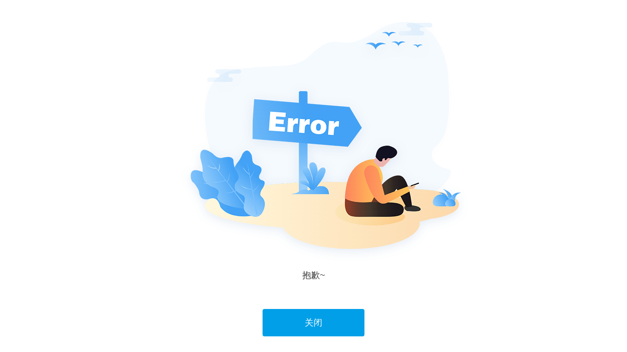

--- FILE ---
content_type: text/html;charset=UTF-8
request_url: https://www.szsdjrmyy.com/d40/c465/20240127/i3518.phtml
body_size: 640
content:



  










  
<html> 
    <head>
        <meta http-equiv="Content-Type" content="text/html;charset=utf-8">
        <meta http-equiv="X-UA-Compatible" content="IE=edge,chrome=1" />
        <meta name="renderer" content="webkit">
        <meta name="viewport" content="width=device-width,initial-scale=1,user-scalable=no">
        <meta name="description" content="">
        <meta name="keywords" content="">
        <title>系统提示</title>
        <link href="/css/login/css/style.css" rel="stylesheet" type="text/css" />
        <link rel="stylesheet" href="/libs/layui/css/layui.css" media="all">
        <script src="/libs/jquery.min.js"></script>
        <script type="text/javascript" src="/libs/plugins/layer/layer.js"></script>
    </head> 
    <body>
        <div class="wrapper">
            <img src="/css/login/images/404.png" class="img" alt="">
            <h6>抱歉~</h6>
            <input type="hidden" msg="MTI3LjAuMC4xIHwgMy4xMzcuMTkxLjIwMQ==">
            
            <a href="javascript: window.close();" class="btn">关闭</a>
            
        </div>
        <script>
            function goLogin() {
            
                window.location.href = "/login.jsp";
            
            }
        </script>
    </body>  
</html>



--- FILE ---
content_type: text/css
request_url: https://www.szsdjrmyy.com/css/login/css/style.css
body_size: 5166
content:
@charset "utf-8"; 
/* reset */

* {
    box-sizing: border-box;
    line-height: 1;
    margin: 0;
    padding: 0;
}

header,
footer,
nav,
aside,
main,
section,
article,
menu,
iframe,
img {
    display: block;
}

html,
body {
    line-height: 1;
    color: #000;
    background-color: #fff;
    font: 14px sans-serif;
    -webkit-text-size-adjust: 100%;
    -ms-text-size-adjust: 100%;
    position: relative;
}

img {
    border: 0;
}

h1,
h2,
h3,
h4,
h5,
h6 {
    font-size: 100%;
    font-weight: normal;
}

p {
    word-wrap: break-word;
    word-break: break-all;
}


ul,
ol,
dl,
dt,
dd,
li,
menu {
    list-style: none;
}

input,
button,
textarea,
select,
option {
    font-family: inherit;
    font-size: inherit;
    font-style: inherit;
    font-weight: inherit;
    outline: none;
}

button {
    border: none;
    background-color: transparent;
    cursor: pointer;
}

table,
caption,
th,
tr,
td {
    text-align: left;
    vertical-align: middle;
}

table {
    width: 100%;
    border-collapse: collapse;
    border-spacing: 0;
}

th {
    font-weight: 600;
}

select {
    display: block;
    line-height: 1;
    padding: 4px 8px;
    border-radius: 0;
    background-color: #fff;
    text-transform: none;
    -ms-appearance: none;
    -webkit-appearance: none;
}

input {
    outline: none;
    background: transparent;
}

input[type="file"] {
    display: none;
}

textarea {
    background: transparent;
    resize: none;
}

td,
th,
input,
textarea,
select {
    border: solid 1px #e9e9e9;
}

em,
i,
b,
strong,
address {
    font-style: normal;
}

b,
strong {
    font-size: 1.5em;
}

img {
    border: 0;
}

a {
    cursor: pointer;
    text-decoration: none;
}

a:visited,
a:active,
a:hover {
    color: inherit;
    outline: none;
}








/* common */

.fl {
    float: left!important;
}

.fr {
    float: right!important;
}

.clearfix {
    clear: both;
    *zoom: 1;
}

.clearfix:before,
.clearfix:after {
    content: "";
    display: table;
    clear: both;
}


body {
    width: 100%;
    height: 100%;
}


.login-container {
    width: 100%;
    height: 100%;
    background: url('../images/bg.jpg') no-repeat;
    background-size: 100% 100%;
    position: relative;
}

.login-container .login {
    width: 530px;
    height: 640px;
    margin: -355px 0 0 -265px;
    border-radius: 5px;
    background: #fff;
    overflow: hidden;
    position: absolute;
    top: 50%;
    left: 50%;
}

.login-container .login .header {
    width: 100%;
    height: 225px;
    background: url('../images/login_header.png') no-repeat;
}

.login-container .login-content {
    padding: 40px 75px 0;
}

.login-container .login-content input {
    display: block;
    width: 100%;
    padding: 10px 10px 15px 60px;
    margin-bottom: 30px;
    border: none;
    border-bottom: solid 1px #dfdfdf;
    font-size: 14px;
}
.login-container .login-content label span{float:right;}

.login-container .login-content .account {
    background: url('../images/user.png') 10px 5px no-repeat;
}

.login-container .login-content .yzm {
    background: url('../images/yzm.png') 10px 5px no-repeat;
    width:65%;
    float:left;
  
}

.login-container .login-content .pwd {
    background: url('../images/pwd.png') 10px 5px no-repeat;
}

.login-container .login-content .tips .check,
.login-container .login-content .tips a,
.login-container .login-content .tips span {
    display: inline-block;
    line-height: 18px;
    color: #666666;
    font-size: 14px;
    vertical-align: middle;
}

.login-container .login-content .tips .check {
    width: 18px;
    height: 18px;
    border: solid 1px #dfdfdf;
    border-radius: 3px;
    cursor: pointer;
}

.login-container .login-content .tips .check.active {
    border: none;
    background: url('../images/checked.png') no-repeat;
}

.login-container .login-content .tips span {
    padding: 0 10px;
}

.login-container .login-content .login-btn {
    display: block;
    width: 240px;
    height: 50px;
    line-height: 50px;
    margin: 35px auto 15px;
    border-radius: 25px;
    background: #1a98ff;
    color: #fff;
    font-size: 18px;
    text-align: center;
}

.login-container .login-content .remind {
    color: #ff0000;
    font-size: 12px;
    text-align: center;
}

.login-container .login-content .remind i,
.login-container .login-content .remind span {
    display: inline-block;
    vertical-align: middle;
}
.login-container .login-content .remind i{
    width: 16px;
    height: 16px;
    margin-right: 12px;
    background: url('../images/err.png') no-repeat;
}
.login-container .copyright {
    width: 100%;
    color: #ffffff;
    font-size: 16px;
    text-align: center;
    position: absolute;
    bottom: 30px;
    left: 0;
}

.wrapper {
    padding-top: 40px;
}

.img {
    display: block;
    margin: 0 auto;
    position: relative;
    left: 23px;
}

.wrapper h6 {
    margin: 20px 0 60px;
    color: #333333;
    font-size: 18px;
    text-align: center;
}

.wrapper .btn {
    display: block;
    width: 208px;
    height: 56px;
    line-height: 56px;
    margin: 16px auto 0;
    border-radius: 4px;
    background: #019fe8;
    color: #fff;
    font-size: 18px;
    text-align: center;
}